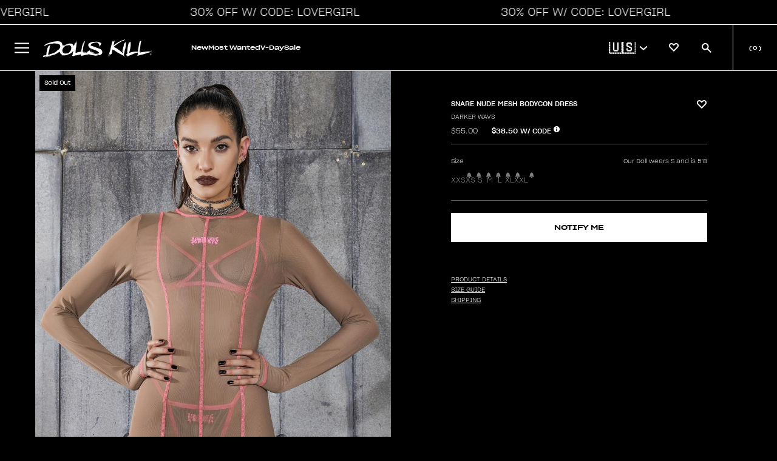

--- FILE ---
content_type: application/javascript
request_url: https://widget.gotolstoy.com/we/0895a215e/floating-widget-loader.e12d5028.js
body_size: 6802
content:
var he=Object.defineProperty,pe=Object.defineProperties;var ye=Object.getOwnPropertyDescriptors;var B=Object.getOwnPropertySymbols;var ge=Object.prototype.hasOwnProperty,fe=Object.prototype.propertyIsEnumerable;var k=(t,e,o)=>e in t?he(t,e,{enumerable:!0,configurable:!0,writable:!0,value:o}):t[e]=o,_=(t,e)=>{for(var o in e||(e={}))ge.call(e,o)&&k(t,o,e[o]);if(B)for(var o of B(e))fe.call(e,o)&&k(t,o,e[o]);return t},R=(t,e)=>pe(t,ye(e));var I=(t,e,o)=>(k(t,typeof e!="symbol"?e+"":e,o),o);var g=(t,e,o)=>new Promise((s,i)=>{var a=c=>{try{r(o.next(c))}catch(u){i(u)}},n=c=>{try{r(o.throw(c))}catch(u){i(u)}},r=c=>c.done?s(c.value):Promise.resolve(c.value).then(a,n);r((o=o.apply(t,e)).next())});import{g as N,a as G,b as me,c as ee,d as te,e as U,f as oe,h as se,j as V,P as Se,k as Ee,v as z,l as Y,S as Ie,m as be,n as Te,u as Ae,o as ie,q as ne,t as ve,w as Ce,i as L,I as D,x as _e,y as Pe,C as ae,z as de,A as re,B as Oe,D as ce,F as ke,G as P,H as Re,J as We,K as Le,R as De,L as He,M as Me,N as Ne,_ as W,O as Ge}from"./embed-widgets-loader.0c7a31a4.js";const y={pageView:"pageView",sessionStart:"sessionStart",sessionEnd:"sessionEnd",videoPause:"videoPause",videoStart:"videoStart",videoResume:"videoResume",videoReplay:"videoReplay",clickCta:"clickCta",submitInput:"submitInput",collectInfo:"collectInfo",videoResponse:"videoResponse",audioResponse:"audioResponse",imageResponse:"imageResponse",tolstoyClick:"tolstoyClick",chapterSelected:"chapterSelected",chapterPickerOpened:"chapterPickerOpened",videoSeeked:"videoSeeked",shareClick:"shareClick",quizResult:"quizResult",autoplayStart:"autoplayStart"},d={sessionStart:"tolstoyStarted",sessionEnd:"tolstoyReachedEnd",clickCta:"tolstoyAnswerClicked",submitInput:"tolstoyInputSubmit",collectInfo:"tolstoyLeadFormSubmit",videoResponse:"tolstoyVideoSubmit",audioResponse:"tolstoyAudioSubmit",imageResponse:"tolstoyImageSubmit",openGorgias:"tolstoyOpenGorgias",hideGorgias:"tolstoyHideGorgias",openIntercom:"tolstoyOpenIntercom",hideIntercom:"tolstoyHideIntercom",openTawkTo:"tolstoyOpenTawkTo",hideTawkTo:"tolstoyHideTawkTo",openLiveChat:"tolstoyOpenLiveChat",hideLiveChat:"tolstoyHideLiveChat",openHubSpot:"tolstoyOpenHubSpot",hideHubSpot:"tolstoyHideHubSpot",openHelpScout:"tolstoyOpenHelpScout",hideHelpScout:"tolstoyHideHelpScout",openDrift:"tolstoyOpenDrift",hideDrift:"tolstoyHideDrift",openZendesk:"tolstoyOpenZendesk",hideZendesk:"tolstoyHideZendesk"},Xt="tolstoyEscapeKeyPressed",Ue="tolstoyWatchedProductIds",eo="showFeedProductModal",to="tolstoyWidgets",oo="showFeedCartMobile",so="tolstoyMoveToUrl",io="tolstoyCloseModalMessage",no="tolstoyPlayerReady",ao="focusCloseButton",E={OPEN:"open",CLOSE:"close",PLAY:"play",PAUSE:"pause"},Ve=[E.OPEN,E.PLAY],ze=[E.CLOSE,E.PAUSE],ro={ready:"tolstoyPreConfigMessengerReady",vodAssetIds:"tolstoyVodAssetIds"},co="rechargeMessaging",lo="tolstoyRechargeWidgetData",wo="tolstoyRequestRechargeWidgetData",uo="tolstoyRequestRechargeAddToCart",w={embedView:"embedView",embedPlay:"embedPlay",embedPause:"embedPause",embedMute:"embedMute",embedUnmute:"embedUnmute",embedExpand:"embedExpand",tolstoyModalClose:"tolstoyModalClose",feedProductModalOpen:"feedProductModalOpen",feedProductModalClose:"feedProductModalClose",videoLoaded:"videoLoaded",pageView:"pageView",clickViewProduct:"clickViewProduct",openProductPageClick:"openProductPageClick",feedPlay:"feedPlay",feedPause:"feedPause",videoMuted:"videoMuted",videoUnmuted:"videoUnmuted",videoWatched:"videoWatched",openShareLink:"Open Share Link",feedNavigationArrowClick:"feedNavigationArrowClick",feedScroll:"feedScroll",sessionStart:"sessionStart",tolstoyStarted:"tolstoyStarted",abTestInitialized:"abTestInitialized",onYouClick:"onYouClick"},Fe=t=>{const e=/^[\da-f]{8}-[\da-f]{4}-[0-5][\da-f]{3}-[089ab][\da-f]{3}-[\da-f]{12}$/i;return t==null?void 0:t.match(e)},le=t=>Ve.includes(t),xe=t=>ze.includes(t),$e=1e3*60*60*24,b=t=>`tolstoy${Ae(t)}`,Be=t=>{z()&&(je(t),Ye(t))},Ye=t=>{const{data:{name:e,text:o,facebookAnalyticsID:s,playlist:i,collectInfoType:a}}=t;if(!window.fbq||!s||!i)return;const n=`tolstoy-${i}`;switch(e){case d.sessionStart:{p(s,`${n}-click`,{value:"Start Tolstoy"});break}case d.clickCta:{p(s,`${n}-click`,{value:o});break}case d.submitInput:{p(s,`${n}-input`,{value:o});break}case d.collectInfo:{p(s,`${n}-${y.collectInfo}`,{value:a});break}case d.videoResponse:{p(s,`${n}-${y.videoResponse}`);break}case d.imageResponse:{p(s,`${n}-${y.imageResponse}`);break}case d.audioResponse:{p(s,`${n}-${y.audioResponse}`);break}case y.sessionEnd:{p(s,`${n}-${y.sessionEnd}`);break}}},p=(t,e,o)=>{window.fbq("trackSingleCustom",t,e,o)},je=t=>{const{data:{name:e,text:o,googleAnalyticsID:s,playlist:i,collectInfoType:a,productNames:n,totalTime:r,videoName:c,type:u,direction:m}}=t;if(!window.gtag&&!window.dataLayer&&!window.ga||!s||!i)return;const l=`tolstoy-${i}`;switch(e){case w.pageView:break;case y.sessionStart:case d.sessionStart:{h(s,l,d.sessionStart),h(s,l,"click","Start Tolstoy");break}case d.clickCta:{h(s,l,e,o);break}case d.collectInfo:{h(s,l,e,a);break}case d.submitInput:case d.imageResponse:case d.audioResponse:case d.videoResponse:case d.sessionEnd:{h(s,l,e);break}case w.tolstoyModalClose:{h(s,l,w.tolstoyModalClose,r);break}case w.videoLoaded:{n&&h(s,l,"tolstoyVideoLoaded-products",n),h(s,l,"tolstoyVideoLoaded-videoName",c);break}case w.feedProductModalOpen:case w.feedProductModalClose:case w.clickViewProduct:case w.openProductPageClick:{h(s,l,b(e),n);break}case w.feedPlay:case w.feedPause:case w.videoMuted:case w.videoUnmuted:case w.videoWatched:{h(s,l,b(e),c);break}case w.openShareLink:{h(s,l,b("openShareLink"),u);break}case w.feedNavigationArrowClick:case w.feedScroll:{h(s,l,b(e),m);break}default:h(s,l,b(e),o)}},h=(t,e,o,s)=>{z()&&(window.gtag?window.gtag("event",o,{event_category:e,event_label:s,send_to:t}):window.dataLayer&&window.dataLayer.push({event:o,event_category:e,event_label:s,send_to:t}))},H={},ho=(t,e)=>{H[t]=H[t]||e};let j=!1;const po=()=>{var t;if(!j)try{const e=N();qe({appKey:e}),j=!0}catch(e){console.error(e),(t=window.tolstoyCaptureError)==null||t.call(window,e)}},qe=({appKey:t}={})=>{let e=0,o=!1;if(G(null),!Fe(t))return;const s=({now:i,performanceNow:a})=>{o=!1;let n=Y();Xe(i,n),n=Y();const r=Math.round(a-e),c=oe(),u=Ke(n),m=window.location.href.split("?")[0],l=U(),A={appKey:t,sessionUniqueId:c,timestamp:new Date().toISOString(),anonymousId:se(),storeUrl:V(),siteActivity:u,eventName:Ie,timeOnPage:r,pageUrl:m,currentPageProductId:l};be(A),o=!0,Te()};document.addEventListener("visibilitychange",()=>{var i;try{const a=Date.now(),n=window.performance.now();document.visibilityState==="visible"&&(e=n,o=!1,Qe(a)),document.visibilityState==="hidden"&&!o&&s({now:a,performanceNow:n})}catch(a){console.error(a),(i=window.tolstoyCaptureError)==null||i.call(window,a)}}),window.addEventListener("beforeunload",()=>{var i;if(!o)try{const a=Date.now(),n=window.performance.now();s({now:a,performanceNow:n})}catch(a){console.error(a),(i=window.tolstoyCaptureError)==null||i.call(window,a)}})},Ke=t=>{const e={};for(const[o,s]of Object.entries(H)){const i=t[o];!(i!=null&&i.length)&&!e[o]&&(e[o]={activity:{},totalTime:0,impression:s});const a=Ze({publishId:o,activities:i});let n=0;for(const r of Object.values(a))n+=r;e[o]={activity:a,totalTime:n,impression:s}}return e},Ze=({publishId:t,activities:e})=>{if(!t||!(e!=null&&e.length))return{};const o=Date.now(),s={},i={};for(const{timeStamp:a,type:n,sessionId:r}of e)i[r]=i[r]||0,s[r]===void 0&&(s[r]=!1),le(n)&&!s[r]&&(s[r]=!0,i[r]-=a),xe(n)&&s[r]&&(s[r]=!1,i[r]+=a);for(const[a,n]of Object.entries(s))n&&(i[a]+=o),(i[a]<=0||i[a]>$e)&&delete i[a];return i},Je=t=>{var e;return(e=Object.entries(t).find(([o,s])=>{if(s.length===0)return;const i=s[s.length-1].type;return le(i)}))==null?void 0:e[0]},Qe=t=>{const e=me(),o=ee();!e||!o||(te({publishId:e,timeStamp:t,type:E.OPEN,sessionId:o}),G(null))},Xe=(t,e)=>{const o=Je(e),s=ee();!o||!s||(te({publishId:o,timeStamp:t,type:E.CLOSE,sessionId:s}),G(o))},yo=()=>{const t=N();if(!t)return;const e=window.location.href.split("?")[0],o=U(),s={appKey:t,sessionUniqueId:oe(),createdAt:new Date().toISOString(),anonymousId:se(),appUrl:V(),eventName:Se,parentUrl:e,currentPageProductId:o};Ee(s)};let T,q="";const et=t=>{var o;const e=document.querySelector("#smile-ui-container");t&&(q=(e==null?void 0:e.style.display)||""),(o=e==null?void 0:e.style)==null||o.setProperty("display",t||q)},tt=t=>{let e=0;return o=>{try{o()}catch(s){try{if(!z())return;fetch("https://api.gotolstoy.com/events/event",{method:"POST",headers:{Accept:"application/json","Content-Type":"application/json"},body:JSON.stringify({eventName:"widgetError",text:s.message,timestamp:new Date().toISOString(),parentUrl:window.location.href,appKey:t.data.appKey,publishId:t.data.publishId,sessionId:t.data.sessionId,source:t.data.name,answerKey:`${e}`,currentPageProductId:o.toString(),formData:`${(s&&s.stack||"").slice(0,1999)}`})})}catch(i){_e(i)}}finally{e++}}},ot=t=>{if(t.data.name===d.sessionStart||t.data.name===y.autoplayStart){const e=tt(t);e(()=>ie(t.data.publishId)),e(()=>ne(t.data.appKey,t.data.appUrl)),e(()=>ve(t.data.sessionId)),e(()=>Ce(t.data.publishId,t.data.sessionId)),e(()=>et("none")),e(()=>st(t.data.anonymousId))}},st=t=>{window.Shopify&&L.postMessage({eventName:D.setAnonymousIdToCart,anonymousId:t})},it=({data:{name:t,publishId:e,productIds:o}={}})=>{if(t===Ue)for(const s of o)Pe({productId:s,publishId:e})},nt=t=>{Z[t.data.name]&&Z[t.data.name](t.data)},at=t=>{J[t.data.name]&&setTimeout(()=>J[t.data.name](),500)},dt=()=>{var t,e;window.GorgiasChat&&((e=(t=window.GorgiasChat).open)==null||e.call(t),window.tolstoyWidget.hide(),document.head.insertAdjacentHTML("beforeend","<style>#gorgias-chat-container iframe#chat-button { visibility: visible !important; display: block !important; }</style>"))},rt=()=>{var t,e;window.GorgiasChat&&((e=(t=window.GorgiasChat).close)==null||e.call(t),document.head.insertAdjacentHTML("beforeend","<style>#gorgias-chat-container iframe#chat-button { visibility: hidden; display: none; }</style>"))},ct=()=>{window.adaEmbed&&(window.adaEmbed.toggle(),window.tolstoyWidget.hide())},lt=()=>{document.head.insertAdjacentHTML("beforeend","<style>#ada-button-frame { display: none; }</style>")},wt=()=>{window.fcWidget&&(window.fcWidget.show(),window.fcWidget.open(),window.tolstoyWidget.hide())},ut=()=>{window.fcWidget&&(window.fcWidget.close(),window.fcWidget.hide(),window.tolstoyWidget.show())},ht=()=>{var t,e;if(!T&&((t=window.Reamaze)!=null&&t.popup)){window.Reamaze.popup(),window.tolstoyWidget.hide();return}window._support&&T&&((e=window.Reamaze)!=null&&e.reload)&&(window._support.ui=T,window.Reamaze.reload(),T=null,window.tolstoyWidget.hide())},pt=()=>{var t,e;(t=window._support)!=null&&t.ui&&((e=window.Reamaze)!=null&&e.reload)&&(T=window._support.ui,delete window._support.ui,window.Reamaze.reload(),window.tolstoyWidget.show())},yt=()=>{const t=setTimeout(()=>clearInterval(e),9e3),e=setInterval(()=>{window.Intercom&&(window.Intercom("show"),window.tolstoyWidget.hide(),clearInterval(e),clearTimeout(t),window.Intercom("onHide",()=>{window.tolstoyWidget.show()}))})},gt=()=>{const t=setTimeout(()=>clearInterval(e),9e3),e=setInterval(()=>{window.Intercom&&(window.Intercom("update",{hide_default_launcher:!0}),clearInterval(e),clearTimeout(t))},100)},ft=()=>{window.Tawk_API&&(window.Tawk_API.maximize(),window.tolstoyWidget.hide())};function mt(){window.Tawk_API&&window.Tawk_API.hideWidget()}const St=()=>{window.LiveChatWidget&&(window.LiveChatWidget.call("maximize"),window.tolstoyWidget.hide())};function Et(){window.LiveChatWidget&&window.LiveChatWidget.call("hide")}const It=()=>{window.HubSpotConversations&&window.HubSpotConversations.widget&&(window.HubSpotConversations.widget.open(),window.tolstoyWidget.hide())};function bt(){window.HubSpotConversations&&window.HubSpotConversations.widget&&window.HubSpotConversations.widget.close()}const Tt=()=>{window.Beacon&&(window.Beacon("open"),window.tolstoyWidget.hide(),window.Beacon("config",{display:{zIndex:"99999"}}))},At=()=>{window.Beacon&&window.Beacon("config",{display:{zIndex:"0"}})},vt=()=>{window.drift&&(window.drift.api.toggleChat(),window.tolstoyWidget.hide())},Ct=()=>{window.drift&&window.drift.api.widget.hide()},_t=()=>{var t,e;window.zE&&(window.zE("messenger","open"),(e=(t=document.querySelector('[title="Button to launch messaging window"]'))==null?void 0:t.style)==null||e.setProperty("display","block"),window.tolstoyWidget.hide())},Pt=()=>{const t=setTimeout(()=>clearInterval(e),5e3),e=setInterval(()=>{var i,a,n;const o=document.querySelector('[title="Button to launch messaging window"]'),s=document.querySelector('[title="Message from company"]');(i=o==null?void 0:o.style)==null||i.setProperty("display","none"),(n=(a=s==null?void 0:s.parentElement)==null?void 0:a.style)==null||n.setProperty("display","none"),o&&s&&(clearInterval(e),clearTimeout(t))},100);window.zE&&window.zE("messenger","close")},Ot=()=>{window.tidioChatApi&&(window.tidioChatApi.show(),window.tidioChatApi.open(),window.tolstoyWidget.hide())},kt=()=>{window.tidioChatApi&&window.tidioChatApi.close()},Rt=t=>{if(window.certainly)switch(window.certainly.widgetStatus({action:"open"}),window.tolstoyWidget.hide(),t.data.key){case"PmkMI":{window.certainly.goTo({module:"670442"});break}case"_23Hl":{window.certainly.goTo({module:"670178"});break}case"P9rfq":{window.certainly.goTo({module:"670179"});break}}},Wt=()=>{window.certainly&&window.certainly.widgetStatus({action:"hide"})},K=t=>{document.head.insertAdjacentHTML("beforeend",`<style>${t} { visibility: hidden; display: none; }</style>`)},Lt=()=>{K("#vfChat+div"),K("#vfChat+div+div")},Dt="tolstoyHideFreshChat",Ht="tolstoyOpenFreshChat",Mt="tolstoyHideReamaze",Nt="tolstoyOpenReamaze",Gt="tolstoyHideAda",Ut="tolstoyOpenAda",Vt="tolstoyHideTidio",zt="tolstoyOpenTidio",Ft="tolstoyHideCertainly",xt="tolstoyOpenCertainly",$t="tolstoyHideVfChat",Z={[d.openGorgias]:dt,[d.openIntercom]:yt,[d.openTawkTo]:ft,[d.openLiveChat]:St,[d.openHubSpot]:It,[d.openDrift]:vt,[d.openZendesk]:_t,[d.openHelpScout]:Tt,[Ht]:wt,[Nt]:ht,[Ut]:ct,[zt]:Ot,[xt]:Rt},J={[d.hideGorgias]:rt,[d.hideIntercom]:gt,[d.hideTawkTo]:mt,[d.hideLiveChat]:Et,[d.hideHubSpot]:bt,[d.hideDrift]:Ct,[d.hideZendesk]:Pt,[d.hideHelpScout]:At,[Dt]:ut,[Mt]:pt,[Gt]:lt,[$t]:Lt,[Vt]:kt,[Ft]:Wt},f=P,Bt=new Set(["5bzilmwoe1fon","z7uu0kcyzumt0"]),we=t=>Bt.has(t)?ae:f;class Q{constructor(){this.initialized=!1,this.widgets=[],this.start=this.start.bind(this),this.startPart=this.startPart.bind(this),this.hide=this.hide.bind(this),this.show=this.show.bind(this),this.on=this.on.bind(this),this.recreate=this.recreate.bind(this),window.tolstoyWidget=R(_({},window.tolstoyWidget),{start:this.start,startPart:this.startPart,show:this.show,hide:this.hide,on:this.on,recreate:this.recreate})}init(i){return g(this,arguments,function*({bubbleSettings:e,widgetId:o,Component:s}){var r,c;this.bubbleSettings=e;const a=new s(e);if(yield a.init(),this.widgets.push(a),this.updateViewerIdentifyAttributes(),(r=window.tolstoySettings)!=null&&r.noReload||this.registerEvents(),(((c=window.tolstoySettings)==null?void 0:c.alwaysShow)||de(o)!=="true")&&!e.exitIntentPublishId){const u=we(o);this.show(u),this.recreate(o,u)}else this.hide()})}updateViewerIdentifyAttributes(){const e=Number(re()||0)+1;Oe(e.toString()),ce()||ke(new Date().toISOString())}handleMouseDown(){this.userInteracted=!0,document.removeEventListener("mousedown",this.handleMouseDown)}registerEvents(){document.addEventListener("mousedown",()=>{this.handleMouseDown()}),document.body.addEventListener("mouseleave",()=>g(this,null,function*(){var s;const e=(s=this.bubbleSettings)==null?void 0:s.exitIntentPublishId;if(e&&this.userInteracted){const i=this.widgets.find(a=>{var n;return(n=a==null?void 0:a.bubbleSettings)==null?void 0:n.exitIntentPublishId});i&&(yield this.recreate(e,i.name,{startPlayerImmediately:!0}))}}))}start(e=f){const o=S(this.widgets,e);o&&o.start()}startPart(e,o=f){const s=S(this.widgets,o);s&&s.startPart(e)}hide(e=f){const o=S(this.widgets,e);o&&o.hide()}show(e=f){const o=S(this.widgets,e);o&&o.show()}on(e,o,s=f){const i=S(this.widgets,s);i&&i.eventChange(e,o)}recreate(e,o=f,s={}){const i=S(this.widgets,o);i&&i.recreate(e,s)}}const S=(t,e)=>t.find(o=>o.name===e);class O{static isValidUrl(e){return e?e.startsWith("tel:")||e.startsWith("mailto:")?!0:e.match(/(http(s)?:\/\/.)?(www\.)?[-a-zA-Z0-9@:%._+~#=]{2,256}\.[a-z]{2,6}\b([-a-zA-Z0-9@:%_+.~#?&//=]*)/g)!==null:!1}static isAndroid(){return navigator.userAgent.toLowerCase().indexOf("android")>-1}static isInIframe(){try{return window.self!==window.top}catch(e){return!0}}static isIos(){return/iPad|iPhone|iPod/.test(navigator.platform)||navigator.platform==="MacIntel"&&navigator.maxTouchPoints>1}static getMobileOperatingSystem(){const e=navigator.userAgent||navigator.vendor||window.opera;return/windows phone/i.test(e)?"Windows Phone":/android/i.test(e)?"Android":/iPad|iPhone|iPod/.test(e)&&!window.MSStream?"iOS":navigator.userAgent.match(/Mac/)&&navigator.maxTouchPoints&&navigator.maxTouchPoints>2?"ipad":null}static isMobile(){return O.getMobileOperatingSystem()!=null}static isSafari(){return window.safari!==void 0}static enforceProtocol(e,o="https"){return e.startsWith("http")||e.startsWith("//")||e.startsWith("tel:")||e.startsWith("mailto:")?e:`${o}://${e}`}static removeProtocol(e){return e.replace(/(^\w+:|^)\/\//,"")}static stripUrl(e){return O.removeProtocol(e).replace(/^www./,"").replace(/\/$/,"")}static stringifyUrlParams(e){const o=new URLSearchParams;return Object.entries(e).forEach(([s,i])=>{o.set(s,i)}),o.toString()}}let ue=!1;const Yt=()=>{window.addEventListener("message",t=>{t.data&&(ot(t),nt(t),at(t),Be(t),it(t))})},jt=()=>{const t=new URLSearchParams(window.location.search),e=t.get("tolstoy-reply"),o=t.get("tolstoy-product-recommendation"),s=t.get("tolstoy-app-key");o&&(Re(),ne(s)),e&&(We(e),ie(e)),ue=!0},qt=()=>{ue||(Yt(),jt())};let X=!1;const M=()=>g(void 0,null,function*(){X||(qt(),X=!0)}),go=Object.freeze(Object.defineProperty({__proto__:null,commonLoader:M},Symbol.toStringTag,{value:"Module"}));class Kt{constructor(){I(this,"getBubbleSettings",()=>g(this,null,function*(){var r;const e=window.location.href,o=V()||((r=window.Shopify)==null?void 0:r.shop);if(!this.appKey&&!o)return null;const s=He(),i=this.rules.getTolstoyViewers(),a=o||window.location.host,n=_({timestamp:Date.now(),url:e,sessionCount:Number(re()||0),lastSeenAt:new Date().toISOString(),firstSeenAt:ce(),tolstoySeenCounter:i,isMobile:O.isMobile(),domain:a,appUrl:o,appKey:this.appKey},s&&{identifyInfoId:s});try{return(yield Me(n))||null}catch(c){return null}}));I(this,"init",()=>g(this,null,function*(){var m,l,A,v,F,C,x,$;if(!((m=this.account)!=null&&m.hasLiveBubble))return;const{tolstoy:e,tolstoyOffsite:o}=Ne();if(o==="1"&&e&&(yield this.tryLoadOffsiteWidget(e)))return;const s=yield this.getBubbleSettings(),i=(A=(l=this.account)==null?void 0:l.accountSettings)==null?void 0:A.usePlatformWidget,a=(s==null?void 0:s.feed)===!0;if(i!=null&&i["bubble-feed"]&&a){console.log("[FloatingWidget] skip legacy widget flow"),(F=(v=this.widget)==null?void 0:v.hide)==null||F.call(v),this.subscribeToUrlChange();return}s&&this.rules.updateRules(s),this.subscribeToUrlChange(),console.log("[FloatingWidget] continue legacy widget flow");const n=window.tolstoyWidgetId||(s==null?void 0:s.publishId)||(s==null?void 0:s.exitIntentPublishId);if(!n){(x=(C=this.widget)==null?void 0:C.hide)==null||x.call(C);return}if(!(($=window.tolstoySettings)==null?void 0:$.alwaysShow)&&de(n)==="true")return;const c=we(n);let u;c===ae?u=yield W(()=>import("./centered-modal.ed3b851b.js"),["0895a215e/modal.eb93a2a4.css"]):c===P&&(u=yield W(()=>import("./bubble.1dbfb1e8.js"),["0895a215e/modal.eb93a2a4.css","0895a215e/bubble.4d99fbce.css"])),yield M(),this.widget?(this.widget.recreate(n,c),this.widget.show()):(this.widget=new Q,yield this.widget.init({bubbleSettings:s,widgetId:n,Component:u.default}))}));I(this,"tryLoadOffsiteWidget",e=>g(this,null,function*(){var o,s;try{const i=U(),a=yield Ge({publishId:e,productId:i});if(!a)return!1;this.subscribeToUrlChange(),yield M();const n=R(_({},a),{isOffsite:!0}),r=(s=(o=this.widget)==null?void 0:o.widgets)==null?void 0:s.find(c=>c.name===P);if(r)this.widget.bubbleSettings=n,r.bubbleSettings=n,this.widget.recreate(e,P),this.widget.show();else{const c=yield W(()=>import("./bubble.1dbfb1e8.js"),["0895a215e/modal.eb93a2a4.css","0895a215e/bubble.4d99fbce.css"]);this.widget=new Q,yield this.widget.init({bubbleSettings:n,widgetId:e,Component:c.default})}return!0}catch(i){return console.log("[Tolstoy] Failed to load offsite widget:",i),!1}}));I(this,"handleUrlChange",()=>{this.unsubscribeFromUrlChange(),this.init()});this.account=Le,this.rules=new De,this.appKey=N()}subscribeToUrlChange(){L.subscribe({eventName:D.urlChange,callback:this.handleUrlChange})}unsubscribeFromUrlChange(){L.unsubscribe({eventName:D.urlChange,callback:this.handleUrlChange})}}const fo=Object.freeze(Object.defineProperty({__proto__:null,default:Kt},Symbol.toStringTag,{value:"Module"}));export{go as C,w as E,ao as F,d as P,lo as R,eo as S,no as T,O as U,to as W,ho as a,E as b,at as c,Be as d,ro as e,oo as f,Xt as g,ot as h,io as i,so as j,co as k,uo as l,wo as m,y as n,fo as o,po as r,yo as s};
